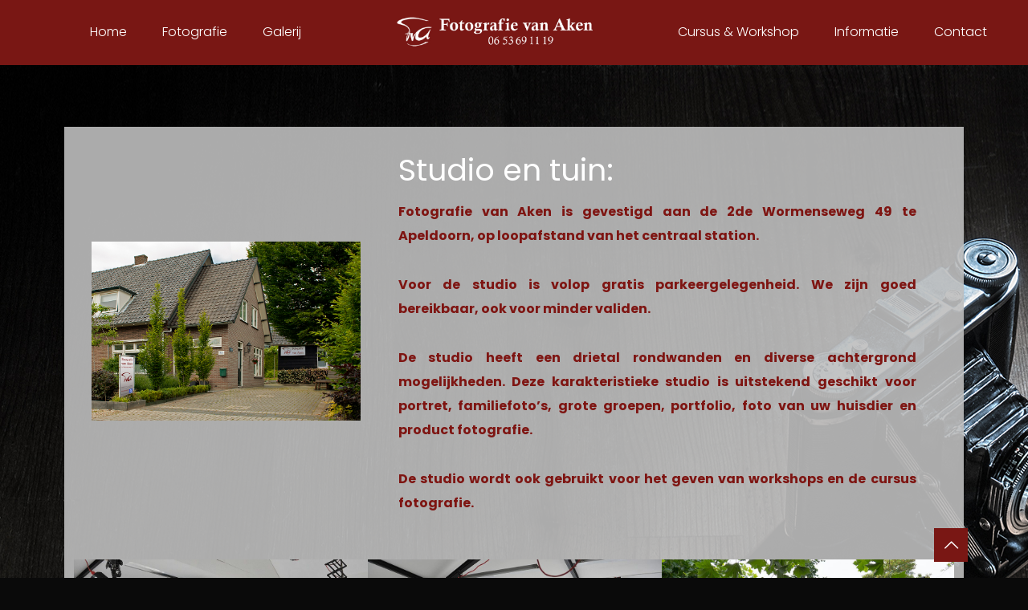

--- FILE ---
content_type: text/css
request_url: https://www.fotografievanaken.nl/wp-content/uploads/betheme/css/post-573.css?ver=1770095149
body_size: 264
content:
.mcb-section .mcb-wrap .mcb-item-4307df3b2 .mcb-column-inner-4307df3b2{margin-top:40%;}.mcb-section .mcb-wrap .mcb-item-651e18ca6 .column_attr{text-align:justify;color:#7e1512;}.mcb-section .mcb-wrap .mcb-item-651e18ca6 .mcb-column-inner-651e18ca6{padding-right:25px;padding-left:23px;background-repeat:repeat;}.mcb-section .mcb-wrap-4d4c70e8f > .mcb-wrap-inner-4d4c70e8f{padding-right:2%;padding-left:2%;background-image:url(https://www.fotografievanaken.nl/wp-content/uploads/2022/12/10-procent-goe-klein.png);background-repeat:repeat;}.mcb-section .mcb-wrap-1ef4a9d15 > .mcb-wrap-inner-1ef4a9d15{background-image:url(https://www.fotografievanaken.nl/wp-content/uploads/2022/12/10-procent-goe-klein.png);background-repeat:repeat;}.mcb-section .mcb-wrap .mcb-item-8xtq5bl29 .column_attr{text-align:justify;color:#7e1512;}.mcb-section .mcb-wrap .mcb-item-8xtq5bl29 .mcb-column-inner-8xtq5bl29{padding-right:25px;padding-left:23px;background-repeat:repeat;}.mcb-section .mcb-wrap .mcb-item-8ol3dniw5 .mcb-column-inner-8ol3dniw5{margin-top:40%;}.mcb-section .mcb-wrap-mz3yahkr4 > .mcb-wrap-inner-mz3yahkr4{padding-right:2%;padding-left:2%;margin-bottom:2%;background-image:url(https://www.fotografievanaken.nl/wp-content/uploads/2022/12/10-procent-goe-klein.png);background-repeat:repeat;}section.mcb-section-39cf472d1{padding-top:6%;background-image:url(https://www.fotografievanaken.nl/wp-content/uploads/2022/12/achtergrond-website-2.jpg);}@media(max-width: 959px){.mcb-section .mcb-wrap .mcb-item-651e18ca6 .column_attr{text-align:center;}.mcb-section .mcb-wrap .mcb-item-8xtq5bl29 .column_attr{text-align:center;}}@media(max-width: 767px){.mcb-section .mcb-wrap .mcb-item-4307df3b2 .mcb-column-inner-4307df3b2{margin-top:2%;}.mcb-section .mcb-wrap .mcb-item-651e18ca6 .column_attr{font-size:16px;}.mcb-section .mcb-wrap .mcb-item-8xtq5bl29 .column_attr{font-size:16px;}.mcb-section .mcb-wrap .mcb-item-8xtq5bl29 .mcb-column-inner-8xtq5bl29{margin-top:-20%;}.mcb-section .mcb-wrap .mcb-item-8ol3dniw5 .mcb-column-inner-8ol3dniw5{margin-top:5%;}}

--- FILE ---
content_type: text/css
request_url: https://www.fotografievanaken.nl/wp-content/uploads/betheme/css/post-548.css?ver=1770095149
body_size: 173
content:
.mcb-section .mcb-wrap .mcb-item-f6ffd8828 .title{text-align:center;background-position:center center;}.mcb-section .mcb-wrap .mcb-item-f6ffd8828 .mcb-column-inner-f6ffd8828{margin-bottom:20px;}.mcb-section .mcb-wrap .mcb-item-c7dab5649 .column_attr{text-align:center;}.mcb-section .mcb-wrap .mcb-item-a763f511b{width:120px;}.mcb-section .mcb-wrap .mcb-item-a763f511b .mcb-column-inner-a763f511b{margin-top:113px;}.mcb-section .mcb-wrap .mcb-item-4fa141f55 .mfn-divider-inner{--mfn-divider-gap-top:10px;--mfn-divider-gap-bottom:10px;--mfn-divider-border-width:1px;--mfn-divider-border-color:rgba(255,255,255,0.13);}.mcb-section .mcb-wrap .mcb-item-4fa141f55 .mcb-column-inner-4fa141f55{margin-top:-44px;}.mcb-section .mcb-wrap-194a350d7 > .mcb-wrap-inner-194a350d7{margin-top:-29%;margin-right:0px;justify-content:center;}.mcb-section .mcb-wrap .mcb-item-b43e3289a .title{text-align:center;background-position:center center;}.mcb-section .mcb-wrap .mcb-item-b43e3289a .mcb-column-inner-b43e3289a{margin-bottom:20px;}.mcb-section .mcb-wrap .mcb-item-3d3780833 .column_attr{text-align:center;}.mcb-section .mcb-wrap .mcb-item-3d3780833 .mcb-column-inner-3d3780833{margin-bottom:5px;}.mcb-section .mcb-wrap-e0301c613 > .mcb-wrap-inner-e0301c613{margin-top:-20%;justify-content:center;}section.mcb-section-47dbc936d{padding-top:18px;padding-bottom:0px;}section.mcb-section-47dbc936d .mcb-section-inner-47dbc936d{align-items:center;}